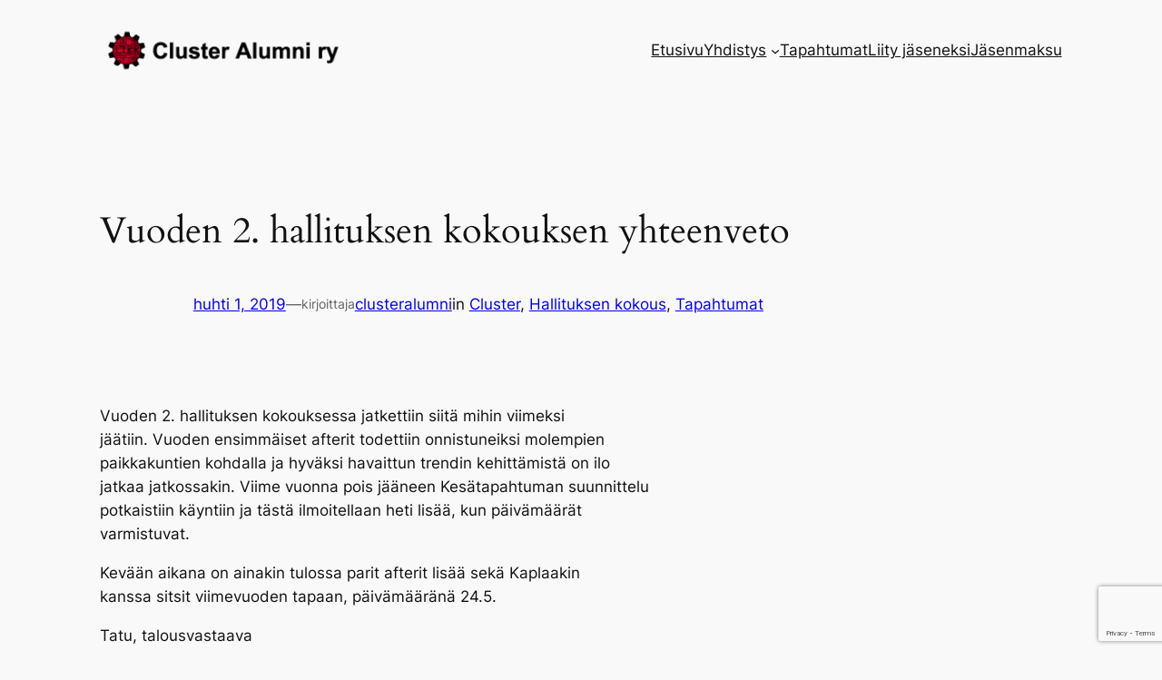

--- FILE ---
content_type: text/html; charset=utf-8
request_url: https://www.google.com/recaptcha/api2/anchor?ar=1&k=6LfWwoAUAAAAAHSxAqDUVtzDu9OlrlzP1ypmz17t&co=aHR0cHM6Ly9jbHVzdGVyYWx1bW5pLmZpOjQ0Mw..&hl=en&v=PoyoqOPhxBO7pBk68S4YbpHZ&size=invisible&anchor-ms=20000&execute-ms=30000&cb=7ayttlfqf38z
body_size: 48694
content:
<!DOCTYPE HTML><html dir="ltr" lang="en"><head><meta http-equiv="Content-Type" content="text/html; charset=UTF-8">
<meta http-equiv="X-UA-Compatible" content="IE=edge">
<title>reCAPTCHA</title>
<style type="text/css">
/* cyrillic-ext */
@font-face {
  font-family: 'Roboto';
  font-style: normal;
  font-weight: 400;
  font-stretch: 100%;
  src: url(//fonts.gstatic.com/s/roboto/v48/KFO7CnqEu92Fr1ME7kSn66aGLdTylUAMa3GUBHMdazTgWw.woff2) format('woff2');
  unicode-range: U+0460-052F, U+1C80-1C8A, U+20B4, U+2DE0-2DFF, U+A640-A69F, U+FE2E-FE2F;
}
/* cyrillic */
@font-face {
  font-family: 'Roboto';
  font-style: normal;
  font-weight: 400;
  font-stretch: 100%;
  src: url(//fonts.gstatic.com/s/roboto/v48/KFO7CnqEu92Fr1ME7kSn66aGLdTylUAMa3iUBHMdazTgWw.woff2) format('woff2');
  unicode-range: U+0301, U+0400-045F, U+0490-0491, U+04B0-04B1, U+2116;
}
/* greek-ext */
@font-face {
  font-family: 'Roboto';
  font-style: normal;
  font-weight: 400;
  font-stretch: 100%;
  src: url(//fonts.gstatic.com/s/roboto/v48/KFO7CnqEu92Fr1ME7kSn66aGLdTylUAMa3CUBHMdazTgWw.woff2) format('woff2');
  unicode-range: U+1F00-1FFF;
}
/* greek */
@font-face {
  font-family: 'Roboto';
  font-style: normal;
  font-weight: 400;
  font-stretch: 100%;
  src: url(//fonts.gstatic.com/s/roboto/v48/KFO7CnqEu92Fr1ME7kSn66aGLdTylUAMa3-UBHMdazTgWw.woff2) format('woff2');
  unicode-range: U+0370-0377, U+037A-037F, U+0384-038A, U+038C, U+038E-03A1, U+03A3-03FF;
}
/* math */
@font-face {
  font-family: 'Roboto';
  font-style: normal;
  font-weight: 400;
  font-stretch: 100%;
  src: url(//fonts.gstatic.com/s/roboto/v48/KFO7CnqEu92Fr1ME7kSn66aGLdTylUAMawCUBHMdazTgWw.woff2) format('woff2');
  unicode-range: U+0302-0303, U+0305, U+0307-0308, U+0310, U+0312, U+0315, U+031A, U+0326-0327, U+032C, U+032F-0330, U+0332-0333, U+0338, U+033A, U+0346, U+034D, U+0391-03A1, U+03A3-03A9, U+03B1-03C9, U+03D1, U+03D5-03D6, U+03F0-03F1, U+03F4-03F5, U+2016-2017, U+2034-2038, U+203C, U+2040, U+2043, U+2047, U+2050, U+2057, U+205F, U+2070-2071, U+2074-208E, U+2090-209C, U+20D0-20DC, U+20E1, U+20E5-20EF, U+2100-2112, U+2114-2115, U+2117-2121, U+2123-214F, U+2190, U+2192, U+2194-21AE, U+21B0-21E5, U+21F1-21F2, U+21F4-2211, U+2213-2214, U+2216-22FF, U+2308-230B, U+2310, U+2319, U+231C-2321, U+2336-237A, U+237C, U+2395, U+239B-23B7, U+23D0, U+23DC-23E1, U+2474-2475, U+25AF, U+25B3, U+25B7, U+25BD, U+25C1, U+25CA, U+25CC, U+25FB, U+266D-266F, U+27C0-27FF, U+2900-2AFF, U+2B0E-2B11, U+2B30-2B4C, U+2BFE, U+3030, U+FF5B, U+FF5D, U+1D400-1D7FF, U+1EE00-1EEFF;
}
/* symbols */
@font-face {
  font-family: 'Roboto';
  font-style: normal;
  font-weight: 400;
  font-stretch: 100%;
  src: url(//fonts.gstatic.com/s/roboto/v48/KFO7CnqEu92Fr1ME7kSn66aGLdTylUAMaxKUBHMdazTgWw.woff2) format('woff2');
  unicode-range: U+0001-000C, U+000E-001F, U+007F-009F, U+20DD-20E0, U+20E2-20E4, U+2150-218F, U+2190, U+2192, U+2194-2199, U+21AF, U+21E6-21F0, U+21F3, U+2218-2219, U+2299, U+22C4-22C6, U+2300-243F, U+2440-244A, U+2460-24FF, U+25A0-27BF, U+2800-28FF, U+2921-2922, U+2981, U+29BF, U+29EB, U+2B00-2BFF, U+4DC0-4DFF, U+FFF9-FFFB, U+10140-1018E, U+10190-1019C, U+101A0, U+101D0-101FD, U+102E0-102FB, U+10E60-10E7E, U+1D2C0-1D2D3, U+1D2E0-1D37F, U+1F000-1F0FF, U+1F100-1F1AD, U+1F1E6-1F1FF, U+1F30D-1F30F, U+1F315, U+1F31C, U+1F31E, U+1F320-1F32C, U+1F336, U+1F378, U+1F37D, U+1F382, U+1F393-1F39F, U+1F3A7-1F3A8, U+1F3AC-1F3AF, U+1F3C2, U+1F3C4-1F3C6, U+1F3CA-1F3CE, U+1F3D4-1F3E0, U+1F3ED, U+1F3F1-1F3F3, U+1F3F5-1F3F7, U+1F408, U+1F415, U+1F41F, U+1F426, U+1F43F, U+1F441-1F442, U+1F444, U+1F446-1F449, U+1F44C-1F44E, U+1F453, U+1F46A, U+1F47D, U+1F4A3, U+1F4B0, U+1F4B3, U+1F4B9, U+1F4BB, U+1F4BF, U+1F4C8-1F4CB, U+1F4D6, U+1F4DA, U+1F4DF, U+1F4E3-1F4E6, U+1F4EA-1F4ED, U+1F4F7, U+1F4F9-1F4FB, U+1F4FD-1F4FE, U+1F503, U+1F507-1F50B, U+1F50D, U+1F512-1F513, U+1F53E-1F54A, U+1F54F-1F5FA, U+1F610, U+1F650-1F67F, U+1F687, U+1F68D, U+1F691, U+1F694, U+1F698, U+1F6AD, U+1F6B2, U+1F6B9-1F6BA, U+1F6BC, U+1F6C6-1F6CF, U+1F6D3-1F6D7, U+1F6E0-1F6EA, U+1F6F0-1F6F3, U+1F6F7-1F6FC, U+1F700-1F7FF, U+1F800-1F80B, U+1F810-1F847, U+1F850-1F859, U+1F860-1F887, U+1F890-1F8AD, U+1F8B0-1F8BB, U+1F8C0-1F8C1, U+1F900-1F90B, U+1F93B, U+1F946, U+1F984, U+1F996, U+1F9E9, U+1FA00-1FA6F, U+1FA70-1FA7C, U+1FA80-1FA89, U+1FA8F-1FAC6, U+1FACE-1FADC, U+1FADF-1FAE9, U+1FAF0-1FAF8, U+1FB00-1FBFF;
}
/* vietnamese */
@font-face {
  font-family: 'Roboto';
  font-style: normal;
  font-weight: 400;
  font-stretch: 100%;
  src: url(//fonts.gstatic.com/s/roboto/v48/KFO7CnqEu92Fr1ME7kSn66aGLdTylUAMa3OUBHMdazTgWw.woff2) format('woff2');
  unicode-range: U+0102-0103, U+0110-0111, U+0128-0129, U+0168-0169, U+01A0-01A1, U+01AF-01B0, U+0300-0301, U+0303-0304, U+0308-0309, U+0323, U+0329, U+1EA0-1EF9, U+20AB;
}
/* latin-ext */
@font-face {
  font-family: 'Roboto';
  font-style: normal;
  font-weight: 400;
  font-stretch: 100%;
  src: url(//fonts.gstatic.com/s/roboto/v48/KFO7CnqEu92Fr1ME7kSn66aGLdTylUAMa3KUBHMdazTgWw.woff2) format('woff2');
  unicode-range: U+0100-02BA, U+02BD-02C5, U+02C7-02CC, U+02CE-02D7, U+02DD-02FF, U+0304, U+0308, U+0329, U+1D00-1DBF, U+1E00-1E9F, U+1EF2-1EFF, U+2020, U+20A0-20AB, U+20AD-20C0, U+2113, U+2C60-2C7F, U+A720-A7FF;
}
/* latin */
@font-face {
  font-family: 'Roboto';
  font-style: normal;
  font-weight: 400;
  font-stretch: 100%;
  src: url(//fonts.gstatic.com/s/roboto/v48/KFO7CnqEu92Fr1ME7kSn66aGLdTylUAMa3yUBHMdazQ.woff2) format('woff2');
  unicode-range: U+0000-00FF, U+0131, U+0152-0153, U+02BB-02BC, U+02C6, U+02DA, U+02DC, U+0304, U+0308, U+0329, U+2000-206F, U+20AC, U+2122, U+2191, U+2193, U+2212, U+2215, U+FEFF, U+FFFD;
}
/* cyrillic-ext */
@font-face {
  font-family: 'Roboto';
  font-style: normal;
  font-weight: 500;
  font-stretch: 100%;
  src: url(//fonts.gstatic.com/s/roboto/v48/KFO7CnqEu92Fr1ME7kSn66aGLdTylUAMa3GUBHMdazTgWw.woff2) format('woff2');
  unicode-range: U+0460-052F, U+1C80-1C8A, U+20B4, U+2DE0-2DFF, U+A640-A69F, U+FE2E-FE2F;
}
/* cyrillic */
@font-face {
  font-family: 'Roboto';
  font-style: normal;
  font-weight: 500;
  font-stretch: 100%;
  src: url(//fonts.gstatic.com/s/roboto/v48/KFO7CnqEu92Fr1ME7kSn66aGLdTylUAMa3iUBHMdazTgWw.woff2) format('woff2');
  unicode-range: U+0301, U+0400-045F, U+0490-0491, U+04B0-04B1, U+2116;
}
/* greek-ext */
@font-face {
  font-family: 'Roboto';
  font-style: normal;
  font-weight: 500;
  font-stretch: 100%;
  src: url(//fonts.gstatic.com/s/roboto/v48/KFO7CnqEu92Fr1ME7kSn66aGLdTylUAMa3CUBHMdazTgWw.woff2) format('woff2');
  unicode-range: U+1F00-1FFF;
}
/* greek */
@font-face {
  font-family: 'Roboto';
  font-style: normal;
  font-weight: 500;
  font-stretch: 100%;
  src: url(//fonts.gstatic.com/s/roboto/v48/KFO7CnqEu92Fr1ME7kSn66aGLdTylUAMa3-UBHMdazTgWw.woff2) format('woff2');
  unicode-range: U+0370-0377, U+037A-037F, U+0384-038A, U+038C, U+038E-03A1, U+03A3-03FF;
}
/* math */
@font-face {
  font-family: 'Roboto';
  font-style: normal;
  font-weight: 500;
  font-stretch: 100%;
  src: url(//fonts.gstatic.com/s/roboto/v48/KFO7CnqEu92Fr1ME7kSn66aGLdTylUAMawCUBHMdazTgWw.woff2) format('woff2');
  unicode-range: U+0302-0303, U+0305, U+0307-0308, U+0310, U+0312, U+0315, U+031A, U+0326-0327, U+032C, U+032F-0330, U+0332-0333, U+0338, U+033A, U+0346, U+034D, U+0391-03A1, U+03A3-03A9, U+03B1-03C9, U+03D1, U+03D5-03D6, U+03F0-03F1, U+03F4-03F5, U+2016-2017, U+2034-2038, U+203C, U+2040, U+2043, U+2047, U+2050, U+2057, U+205F, U+2070-2071, U+2074-208E, U+2090-209C, U+20D0-20DC, U+20E1, U+20E5-20EF, U+2100-2112, U+2114-2115, U+2117-2121, U+2123-214F, U+2190, U+2192, U+2194-21AE, U+21B0-21E5, U+21F1-21F2, U+21F4-2211, U+2213-2214, U+2216-22FF, U+2308-230B, U+2310, U+2319, U+231C-2321, U+2336-237A, U+237C, U+2395, U+239B-23B7, U+23D0, U+23DC-23E1, U+2474-2475, U+25AF, U+25B3, U+25B7, U+25BD, U+25C1, U+25CA, U+25CC, U+25FB, U+266D-266F, U+27C0-27FF, U+2900-2AFF, U+2B0E-2B11, U+2B30-2B4C, U+2BFE, U+3030, U+FF5B, U+FF5D, U+1D400-1D7FF, U+1EE00-1EEFF;
}
/* symbols */
@font-face {
  font-family: 'Roboto';
  font-style: normal;
  font-weight: 500;
  font-stretch: 100%;
  src: url(//fonts.gstatic.com/s/roboto/v48/KFO7CnqEu92Fr1ME7kSn66aGLdTylUAMaxKUBHMdazTgWw.woff2) format('woff2');
  unicode-range: U+0001-000C, U+000E-001F, U+007F-009F, U+20DD-20E0, U+20E2-20E4, U+2150-218F, U+2190, U+2192, U+2194-2199, U+21AF, U+21E6-21F0, U+21F3, U+2218-2219, U+2299, U+22C4-22C6, U+2300-243F, U+2440-244A, U+2460-24FF, U+25A0-27BF, U+2800-28FF, U+2921-2922, U+2981, U+29BF, U+29EB, U+2B00-2BFF, U+4DC0-4DFF, U+FFF9-FFFB, U+10140-1018E, U+10190-1019C, U+101A0, U+101D0-101FD, U+102E0-102FB, U+10E60-10E7E, U+1D2C0-1D2D3, U+1D2E0-1D37F, U+1F000-1F0FF, U+1F100-1F1AD, U+1F1E6-1F1FF, U+1F30D-1F30F, U+1F315, U+1F31C, U+1F31E, U+1F320-1F32C, U+1F336, U+1F378, U+1F37D, U+1F382, U+1F393-1F39F, U+1F3A7-1F3A8, U+1F3AC-1F3AF, U+1F3C2, U+1F3C4-1F3C6, U+1F3CA-1F3CE, U+1F3D4-1F3E0, U+1F3ED, U+1F3F1-1F3F3, U+1F3F5-1F3F7, U+1F408, U+1F415, U+1F41F, U+1F426, U+1F43F, U+1F441-1F442, U+1F444, U+1F446-1F449, U+1F44C-1F44E, U+1F453, U+1F46A, U+1F47D, U+1F4A3, U+1F4B0, U+1F4B3, U+1F4B9, U+1F4BB, U+1F4BF, U+1F4C8-1F4CB, U+1F4D6, U+1F4DA, U+1F4DF, U+1F4E3-1F4E6, U+1F4EA-1F4ED, U+1F4F7, U+1F4F9-1F4FB, U+1F4FD-1F4FE, U+1F503, U+1F507-1F50B, U+1F50D, U+1F512-1F513, U+1F53E-1F54A, U+1F54F-1F5FA, U+1F610, U+1F650-1F67F, U+1F687, U+1F68D, U+1F691, U+1F694, U+1F698, U+1F6AD, U+1F6B2, U+1F6B9-1F6BA, U+1F6BC, U+1F6C6-1F6CF, U+1F6D3-1F6D7, U+1F6E0-1F6EA, U+1F6F0-1F6F3, U+1F6F7-1F6FC, U+1F700-1F7FF, U+1F800-1F80B, U+1F810-1F847, U+1F850-1F859, U+1F860-1F887, U+1F890-1F8AD, U+1F8B0-1F8BB, U+1F8C0-1F8C1, U+1F900-1F90B, U+1F93B, U+1F946, U+1F984, U+1F996, U+1F9E9, U+1FA00-1FA6F, U+1FA70-1FA7C, U+1FA80-1FA89, U+1FA8F-1FAC6, U+1FACE-1FADC, U+1FADF-1FAE9, U+1FAF0-1FAF8, U+1FB00-1FBFF;
}
/* vietnamese */
@font-face {
  font-family: 'Roboto';
  font-style: normal;
  font-weight: 500;
  font-stretch: 100%;
  src: url(//fonts.gstatic.com/s/roboto/v48/KFO7CnqEu92Fr1ME7kSn66aGLdTylUAMa3OUBHMdazTgWw.woff2) format('woff2');
  unicode-range: U+0102-0103, U+0110-0111, U+0128-0129, U+0168-0169, U+01A0-01A1, U+01AF-01B0, U+0300-0301, U+0303-0304, U+0308-0309, U+0323, U+0329, U+1EA0-1EF9, U+20AB;
}
/* latin-ext */
@font-face {
  font-family: 'Roboto';
  font-style: normal;
  font-weight: 500;
  font-stretch: 100%;
  src: url(//fonts.gstatic.com/s/roboto/v48/KFO7CnqEu92Fr1ME7kSn66aGLdTylUAMa3KUBHMdazTgWw.woff2) format('woff2');
  unicode-range: U+0100-02BA, U+02BD-02C5, U+02C7-02CC, U+02CE-02D7, U+02DD-02FF, U+0304, U+0308, U+0329, U+1D00-1DBF, U+1E00-1E9F, U+1EF2-1EFF, U+2020, U+20A0-20AB, U+20AD-20C0, U+2113, U+2C60-2C7F, U+A720-A7FF;
}
/* latin */
@font-face {
  font-family: 'Roboto';
  font-style: normal;
  font-weight: 500;
  font-stretch: 100%;
  src: url(//fonts.gstatic.com/s/roboto/v48/KFO7CnqEu92Fr1ME7kSn66aGLdTylUAMa3yUBHMdazQ.woff2) format('woff2');
  unicode-range: U+0000-00FF, U+0131, U+0152-0153, U+02BB-02BC, U+02C6, U+02DA, U+02DC, U+0304, U+0308, U+0329, U+2000-206F, U+20AC, U+2122, U+2191, U+2193, U+2212, U+2215, U+FEFF, U+FFFD;
}
/* cyrillic-ext */
@font-face {
  font-family: 'Roboto';
  font-style: normal;
  font-weight: 900;
  font-stretch: 100%;
  src: url(//fonts.gstatic.com/s/roboto/v48/KFO7CnqEu92Fr1ME7kSn66aGLdTylUAMa3GUBHMdazTgWw.woff2) format('woff2');
  unicode-range: U+0460-052F, U+1C80-1C8A, U+20B4, U+2DE0-2DFF, U+A640-A69F, U+FE2E-FE2F;
}
/* cyrillic */
@font-face {
  font-family: 'Roboto';
  font-style: normal;
  font-weight: 900;
  font-stretch: 100%;
  src: url(//fonts.gstatic.com/s/roboto/v48/KFO7CnqEu92Fr1ME7kSn66aGLdTylUAMa3iUBHMdazTgWw.woff2) format('woff2');
  unicode-range: U+0301, U+0400-045F, U+0490-0491, U+04B0-04B1, U+2116;
}
/* greek-ext */
@font-face {
  font-family: 'Roboto';
  font-style: normal;
  font-weight: 900;
  font-stretch: 100%;
  src: url(//fonts.gstatic.com/s/roboto/v48/KFO7CnqEu92Fr1ME7kSn66aGLdTylUAMa3CUBHMdazTgWw.woff2) format('woff2');
  unicode-range: U+1F00-1FFF;
}
/* greek */
@font-face {
  font-family: 'Roboto';
  font-style: normal;
  font-weight: 900;
  font-stretch: 100%;
  src: url(//fonts.gstatic.com/s/roboto/v48/KFO7CnqEu92Fr1ME7kSn66aGLdTylUAMa3-UBHMdazTgWw.woff2) format('woff2');
  unicode-range: U+0370-0377, U+037A-037F, U+0384-038A, U+038C, U+038E-03A1, U+03A3-03FF;
}
/* math */
@font-face {
  font-family: 'Roboto';
  font-style: normal;
  font-weight: 900;
  font-stretch: 100%;
  src: url(//fonts.gstatic.com/s/roboto/v48/KFO7CnqEu92Fr1ME7kSn66aGLdTylUAMawCUBHMdazTgWw.woff2) format('woff2');
  unicode-range: U+0302-0303, U+0305, U+0307-0308, U+0310, U+0312, U+0315, U+031A, U+0326-0327, U+032C, U+032F-0330, U+0332-0333, U+0338, U+033A, U+0346, U+034D, U+0391-03A1, U+03A3-03A9, U+03B1-03C9, U+03D1, U+03D5-03D6, U+03F0-03F1, U+03F4-03F5, U+2016-2017, U+2034-2038, U+203C, U+2040, U+2043, U+2047, U+2050, U+2057, U+205F, U+2070-2071, U+2074-208E, U+2090-209C, U+20D0-20DC, U+20E1, U+20E5-20EF, U+2100-2112, U+2114-2115, U+2117-2121, U+2123-214F, U+2190, U+2192, U+2194-21AE, U+21B0-21E5, U+21F1-21F2, U+21F4-2211, U+2213-2214, U+2216-22FF, U+2308-230B, U+2310, U+2319, U+231C-2321, U+2336-237A, U+237C, U+2395, U+239B-23B7, U+23D0, U+23DC-23E1, U+2474-2475, U+25AF, U+25B3, U+25B7, U+25BD, U+25C1, U+25CA, U+25CC, U+25FB, U+266D-266F, U+27C0-27FF, U+2900-2AFF, U+2B0E-2B11, U+2B30-2B4C, U+2BFE, U+3030, U+FF5B, U+FF5D, U+1D400-1D7FF, U+1EE00-1EEFF;
}
/* symbols */
@font-face {
  font-family: 'Roboto';
  font-style: normal;
  font-weight: 900;
  font-stretch: 100%;
  src: url(//fonts.gstatic.com/s/roboto/v48/KFO7CnqEu92Fr1ME7kSn66aGLdTylUAMaxKUBHMdazTgWw.woff2) format('woff2');
  unicode-range: U+0001-000C, U+000E-001F, U+007F-009F, U+20DD-20E0, U+20E2-20E4, U+2150-218F, U+2190, U+2192, U+2194-2199, U+21AF, U+21E6-21F0, U+21F3, U+2218-2219, U+2299, U+22C4-22C6, U+2300-243F, U+2440-244A, U+2460-24FF, U+25A0-27BF, U+2800-28FF, U+2921-2922, U+2981, U+29BF, U+29EB, U+2B00-2BFF, U+4DC0-4DFF, U+FFF9-FFFB, U+10140-1018E, U+10190-1019C, U+101A0, U+101D0-101FD, U+102E0-102FB, U+10E60-10E7E, U+1D2C0-1D2D3, U+1D2E0-1D37F, U+1F000-1F0FF, U+1F100-1F1AD, U+1F1E6-1F1FF, U+1F30D-1F30F, U+1F315, U+1F31C, U+1F31E, U+1F320-1F32C, U+1F336, U+1F378, U+1F37D, U+1F382, U+1F393-1F39F, U+1F3A7-1F3A8, U+1F3AC-1F3AF, U+1F3C2, U+1F3C4-1F3C6, U+1F3CA-1F3CE, U+1F3D4-1F3E0, U+1F3ED, U+1F3F1-1F3F3, U+1F3F5-1F3F7, U+1F408, U+1F415, U+1F41F, U+1F426, U+1F43F, U+1F441-1F442, U+1F444, U+1F446-1F449, U+1F44C-1F44E, U+1F453, U+1F46A, U+1F47D, U+1F4A3, U+1F4B0, U+1F4B3, U+1F4B9, U+1F4BB, U+1F4BF, U+1F4C8-1F4CB, U+1F4D6, U+1F4DA, U+1F4DF, U+1F4E3-1F4E6, U+1F4EA-1F4ED, U+1F4F7, U+1F4F9-1F4FB, U+1F4FD-1F4FE, U+1F503, U+1F507-1F50B, U+1F50D, U+1F512-1F513, U+1F53E-1F54A, U+1F54F-1F5FA, U+1F610, U+1F650-1F67F, U+1F687, U+1F68D, U+1F691, U+1F694, U+1F698, U+1F6AD, U+1F6B2, U+1F6B9-1F6BA, U+1F6BC, U+1F6C6-1F6CF, U+1F6D3-1F6D7, U+1F6E0-1F6EA, U+1F6F0-1F6F3, U+1F6F7-1F6FC, U+1F700-1F7FF, U+1F800-1F80B, U+1F810-1F847, U+1F850-1F859, U+1F860-1F887, U+1F890-1F8AD, U+1F8B0-1F8BB, U+1F8C0-1F8C1, U+1F900-1F90B, U+1F93B, U+1F946, U+1F984, U+1F996, U+1F9E9, U+1FA00-1FA6F, U+1FA70-1FA7C, U+1FA80-1FA89, U+1FA8F-1FAC6, U+1FACE-1FADC, U+1FADF-1FAE9, U+1FAF0-1FAF8, U+1FB00-1FBFF;
}
/* vietnamese */
@font-face {
  font-family: 'Roboto';
  font-style: normal;
  font-weight: 900;
  font-stretch: 100%;
  src: url(//fonts.gstatic.com/s/roboto/v48/KFO7CnqEu92Fr1ME7kSn66aGLdTylUAMa3OUBHMdazTgWw.woff2) format('woff2');
  unicode-range: U+0102-0103, U+0110-0111, U+0128-0129, U+0168-0169, U+01A0-01A1, U+01AF-01B0, U+0300-0301, U+0303-0304, U+0308-0309, U+0323, U+0329, U+1EA0-1EF9, U+20AB;
}
/* latin-ext */
@font-face {
  font-family: 'Roboto';
  font-style: normal;
  font-weight: 900;
  font-stretch: 100%;
  src: url(//fonts.gstatic.com/s/roboto/v48/KFO7CnqEu92Fr1ME7kSn66aGLdTylUAMa3KUBHMdazTgWw.woff2) format('woff2');
  unicode-range: U+0100-02BA, U+02BD-02C5, U+02C7-02CC, U+02CE-02D7, U+02DD-02FF, U+0304, U+0308, U+0329, U+1D00-1DBF, U+1E00-1E9F, U+1EF2-1EFF, U+2020, U+20A0-20AB, U+20AD-20C0, U+2113, U+2C60-2C7F, U+A720-A7FF;
}
/* latin */
@font-face {
  font-family: 'Roboto';
  font-style: normal;
  font-weight: 900;
  font-stretch: 100%;
  src: url(//fonts.gstatic.com/s/roboto/v48/KFO7CnqEu92Fr1ME7kSn66aGLdTylUAMa3yUBHMdazQ.woff2) format('woff2');
  unicode-range: U+0000-00FF, U+0131, U+0152-0153, U+02BB-02BC, U+02C6, U+02DA, U+02DC, U+0304, U+0308, U+0329, U+2000-206F, U+20AC, U+2122, U+2191, U+2193, U+2212, U+2215, U+FEFF, U+FFFD;
}

</style>
<link rel="stylesheet" type="text/css" href="https://www.gstatic.com/recaptcha/releases/PoyoqOPhxBO7pBk68S4YbpHZ/styles__ltr.css">
<script nonce="ecGHndv-mZCeqAiBQ0csJg" type="text/javascript">window['__recaptcha_api'] = 'https://www.google.com/recaptcha/api2/';</script>
<script type="text/javascript" src="https://www.gstatic.com/recaptcha/releases/PoyoqOPhxBO7pBk68S4YbpHZ/recaptcha__en.js" nonce="ecGHndv-mZCeqAiBQ0csJg">
      
    </script></head>
<body><div id="rc-anchor-alert" class="rc-anchor-alert"></div>
<input type="hidden" id="recaptcha-token" value="[base64]">
<script type="text/javascript" nonce="ecGHndv-mZCeqAiBQ0csJg">
      recaptcha.anchor.Main.init("[\x22ainput\x22,[\x22bgdata\x22,\x22\x22,\[base64]/[base64]/[base64]/KE4oMTI0LHYsdi5HKSxMWihsLHYpKTpOKDEyNCx2LGwpLFYpLHYpLFQpKSxGKDE3MSx2KX0scjc9ZnVuY3Rpb24obCl7cmV0dXJuIGx9LEM9ZnVuY3Rpb24obCxWLHYpe04odixsLFYpLFZbYWtdPTI3OTZ9LG49ZnVuY3Rpb24obCxWKXtWLlg9KChWLlg/[base64]/[base64]/[base64]/[base64]/[base64]/[base64]/[base64]/[base64]/[base64]/[base64]/[base64]\\u003d\x22,\[base64]\\u003d\\u003d\x22,\x22woLCtGTDj8KnA8OxfcOMbcO1wqvCjcKIX8O6wpfCtMOMaMORw7DDgMKLLirDkSXDgUPDlxpdZhUUwoPDhzPCtMOww6DCr8OlwpJLKsKDwox2Dzh/wo1pw5RrwpDDh1QswpjCixk2NcOnwp7CiMKJcVzCusOsMMOKCsKzKBktfHPCosKSfcKcwopSw6XCig0uwp4tw53Cv8KOVW1EUC8Kwo3DiRvCt13CikvDjMOkHcKlw6LDkwbDjsKQTRLDiRR4w5gnScKZwrPDgcOJMcOYwr/CqMKHEWXCjmvCug3CtE7Drhkgw5U4WcOwZcKew5QuQMK3wq3CqcKYw5wLAWzDuMOHFkZ9N8OZXMOZSCvCpHnClsOZw4MHKU7Ckht+woY/[base64]/CkAHDmR4Mwpk8wrXDpDnClDlkRcOrw7jDjUXDoMKUADPCgy1IwqbDnsOTwrN3wqU4ZsOLwpfDnsOJNH9dZSPCji0zwrgBwpRmH8KNw4PDpcOsw6MIw5wUQSgoc1jCgcKNCQDDj8OET8KCXQjCq8KPw4bDlMOUK8OBwpIuUQYawqvDuMOMbFPCv8O0w7/CjcOswpYoG8KSaGIBO0xFNsOeesKwQ8OKVjDCqw/DqMOpw6NYSS/Ds8Obw5vDigJBWcOhwqlOw6Juw7MBwrfCs0EWTQXDqlTDo8Oia8OiwolHworDuMO6wqnDkcONAFlQWn/[base64]/IMKxwrXChcKpdg/DssKgwojCmBvCrnU6w6rDlg8xw6NWbw7Ct8KHwpXDvGPCkWXClsK6wp1Pw6s+w7YUwp0AwoPDlzgOEMOFVsOFw7zCshphw7pxwrMPMMOpwozCkCzCl8K+CsOjc8KvwovDjFnDpghcwpzCl8OAw4cPwq1Gw6nCosO0bh7DjGlTAUTCkR/CngDCuDNWLifCnMKAJCpCwpTCiWfDpMOPC8KAOHd7R8O7W8Kaw7DChG/ChcKULMOvw7PCq8Klw41IAmLCsMKnw7RRw5nDicORK8KbfcKvwqnDi8O8wrEcesOgUsKxTcOKwq4mw4FyT2kicD/CssKONmnDocO0w79Nw4/DoMOZYVrDim9uwrfCjAgUI00pB8KNVsKdb0lEw4/DhnR9w4TChxdbFsKScwHDpcOMwrMMwpt/[base64]/[base64]/OcOvNsK5LMKqI0tawq7DnzzCmx7DtBjCnmHCqcKhJsOTXGoYBE5LLcOZw45FwpJSXcKkw7PDuWw/[base64]/[base64]/Du8O0P8Kuw6kLw4nCksOCw47CnMO1Q8OGwoQLwqrCujnCo8O8wozDlcK5woFswqJtOX1JwpI4KcOzS8Ohwo4bw6vCl8Opw4w7KTXCoMOIw63CphrDn8KBN8OQw6nDo8Kvw5PDhsKLw5fDmxI5dEQaL8OrbCTDgh/CiH0gBUQjfMOiw4DDnMKTIMK3w44dJsK3O8Kbwp4DwoknYsKiw5sgwqTCvlYOXGZKwoXCry/Dv8KEHCvDucKqwqAfwq/ChTnDhjYhw4QuFMK1w6J8wrYwBjLCiMKzw406wprDhAXCmDBYFkDDjsOMMAE2wpc7w7J8dx3CnTbDpMK4wr0kw4nDkR8Ow7c3w59wOH/Dm8Obwo0FwoBJwrxUw5JXw6RjwrU5Ng8gwpnCkQLDt8KLwpPDoEgFE8KDw7zDvsKCD3oXSjLCpsOZQhnDvMO5QsObwqvCqkRkWMKjwqAEXcODw4V5EsORK8K/Tl5owpLDiMO0woXChUojwo4FwrnCqxfDmcKsTkVnw6N7w4NuXBTDp8ODZBbCsjQKwoZPw74CEMO3QjcKwpPChMKaD8KPw4Zow79hLBcAdzTDrkMcCsOyOW/DmcOSPcKSV1ETc8ODD8O0wp3Dhy/Du8KwwpQ3w4RnDkdSw5PCiXNqccOUwqkhw5LCj8KBP1Aww4LCrSFiwrHDiz11IC/CrHLDucOoEkZXw6zDo8Oxw7Ubw7TDu3rCpDvCilbDhVQkDQjCqcKqw5FzD8KODgh0wqoMw60Sw7vDrCkgBMODw5bDmsOsw73DlcKZaMOvacOPJsKnSsO/CMOaw6PCpcOiOcKTJXI2w4nCuMK3MMKVa8ODQTHDoB3ChcOMwrfDocKwZCBvwrHDqMO1wrckw6XCl8Oww5fDkMKRGw7DhUfCujDDm0DCiMOxbzHDjihYXsOXwpkyI8OYGcO1wo4dw5/ClkbDlAdnw4/CgcObwpcCWMK3HCsfIMOsQlzCpGDDrcOdcwQff8KHG2MNwqRBTEDDghUyDHTCo8OiwrIYR0zClU/Dg27DiTMBw4V+w7XDucOTwqvCmsKswqzDv3DCjMOkJBPDu8K0BMOkwqsbFMOXWMOIw5Vxw5w9P0TDuizDkAwCR8KoWX/CnkzCuioIb1VDw4EcwpVTwpk2wqDDh2vDr8OOw4EdLMOQO3zCqFI5wqnDqcKHRltwMsOZP8OaH2XCr8KAS3BBw5phIcKzbMKvZlJKH8Ocw6HDjHJawrMXwoTCjXLCvw7Cqxs7fVTCqcOTw6LCssOReFbCvMOsThAVBl0mw5/CrcKMOMKkLS/CmMOSNzFechwPw4c9UcKCwo/CrMKHwrp/Q8OQIWAwwrXDnCBVWsOowq/CjHErQRZMw6jDhcOCDsOHw7bDqSwlRsKrVF/CsArDvl8sw5EGKcOVZ8Oww7nCnjnCnmkaHsOZw7BgYsOdw53DvMKewo5nN28nwo/CtcKMQgxtVBHCnA9FR8OYccKmK3oOw4HDnynCpMKtXcO1B8KbI8OcF8KZF8Oxw6ALwrBIfQbDkgVEam/DqwPDmCM3wq0bCRZNVWUKMxHCq8K8b8ONJsKsw4DDmQfCjSXDvsOmwoTDmEpmw6XCrcOHw4wkCsKBRMOhwpjDuhzCiQ7DhhMVY8KnRATDuzZTIcKpw5E+w5hWX8KYSx4cw47CtRVvYwIuwozDgMKFeGzCjMOOw5vDncKGw6BAWXZtw4/CqcKGw7cDKcKdw4fCtMK4OcKNwq/[base64]/DiA3ClcKcw7YKw5Acwrsuw5TCmw05ZMKBQlhyLMKVw5BZOxAmwqfCpRLDlDNHw5TCh3nDlUjDpUZfw7RmwrrDuXcIMHDDlDDCusKVw5c8w413GsOpw4HDt33Dr8KPwrhYw43CkMK/w67CkALCrsKrw7EqEsOBRBbChcKTw6l4NWNdwoIjaMO/wpzChFzDrcOew7PCtxPCpsOYV0nCq0zCmSTCqTpKJ8KxRcKhYMKsfMKqw4EuYsKHSHdMwq9+GMKKw7bDpBYIH05zWWcyw5bDnMK+w7gsWMO0PQ02VQc6XsKSJkl+LDxPKVRSwrIcaMObw4Qswq/CmsOTwoJAODtTNcOTw40/wrvCqMK0R8O9HsKmw5XClcOAOnQiw4TCnMKMKMKJb8KEwpjCsMO/w6xZZ3UacMOSVzttJkYPw4HCvsKTWE1sUm1WfMKBw4lpwrR7w4Aqw7spw6nCqB0HJcOswr5cQcO8wpDDgA81w4LDglPClcKPUWjCmcOGbxYyw4B+wop8w6AAf8KRY8OeG3/[base64]/DvcOew51VwoooMhx8Ag/DtsKlajrDjsOTwpDDmVLCoRDCvsKaIsKcw691wqvCqytRFC4zw5/CiyLDrcKxw7jCpFApwrczw7NudcO2wq7DnMO9C8O5wrV+w7dgw7wtRkVYHhDCtn7DhVPCrcOVFMKqGwopw651FMOtdU1xw73Du8KGaEnCq8KvNztFbsKyXcOccG3Do3oww6hJK1TDq1kMU0jDv8KzDsO5w6/DnkkMw7QEw5M8wr/DuzEjwr/DsMO5w5AkwprDocK8w7MWBsO4woTCpSYVUsOhEMOfGV4Xw54CCA/DscKjOMKZw4AVc8KuVHfDlG3CtMK5wpLClMKhwrhzAcKjUcKlwr3Dr8Kcw68/w7DDpRHCiMKbwoEoCAdjJDYvwoXCs8ODRcO6X8OrES/CmgTChsKyw6NPwrdcC8K2exl9wqPCrMKURzJqcyTCrMKzJyTChRVEPsOOGMKFIgM/wpvCksOxwrvDmScEWcOfw5LCnMKww6cLw4h2w6sswo/[base64]/Cm8KDwrvDpMKmwp12R0fCj8K7DSMsBcOqw6QQw4PDusKKw7rDvU/[base64]/V35yOFsAwq4Xw54nwqHCiMKJKMK8w5fDo3w8AVUHQ8KOVQDDkMK2w4zDnMKXeVvCoMO2LijDhsKHXSnDrSY3wpzCkW9jwrLDrRkceQ/DtsKncUo/NBw4wrLDunB9MnE0w5tRa8Ouw68KRsOxwpodw496WcOEwpXDmFUVwoDDmlXChMOxQWDDocKiXcOLQMKTw5vCg8KJKFYJw53Dgi9DFcKRwqhXaiHDvhcGw4ETEGJCwqfCvmVGwq/DisOAVMOywqPCgSTDuyIjw4fDlyVybgtwFV/[base64]/[base64]/fsK8aMOXVMO9wqHDncOHHnjCqUZJwqInwpFHwq7CncKdwq9kwr7CrCkzW1IcwpYow6LDvAPCuGtZwr/[base64]/Cl3B+w7JdUHhJw6g2w5pDwqzDhMKDesKiZz4Vw5ZmPcKMwrvCs8K6RWXCqmM2w6Ifw4DCosOHEnLCksORYFXCs8O1wrzCo8K+wqLCq8KFD8OSNHHCjMOPF8K8w5MIeELCisO3wpkFJcKuw5zDk0U6XMOIJ8Kcwp3Ci8OITQvCh8OpB8KGw4/CjRLCkjPCrMOJKVxFwoDDpsO2PBBPw4Bow7I4EMOYwrQVGcKnwqbDhmnCqQ0NH8Kjw4fCjzJNw73Cghpmw5cPw7JvwrQBAAHDiRvDjxnDgsOvVcKqIsKSw6/DiMKKwoU1w5TDisKoJMKKw51hw7MPExtEfyomw47DnsKyRgvCosKNT8KUVMKnFU3CqcKxwpPDqGARRCLDisK3WcO5wqUdb2zDgG9nw4XDmTXCnXDDm8OYbcKRS1DDsS3Cvx/[base64]/[base64]/DmsO2w6p6HFrCvzjCncK3EhNLCcO/WcKjw4fCpMKeRU54wq1aw5fDncKQKMK/fsK5w7E5WiLCrmQ/YMKYw5Z+w5DCrMOlQMOlw7vDqiJiAlTDvMKww57CkDHDscOuVcOrKcOYYSTDq8OowrPCi8OEwoPCssO9LQ/DjSJEwoNuTMKPO8OoZD/ChCYIIwAswpDCrEgmczxgYsKMI8KAwoAfwqR3bMKCNDTDm1TDssOAbW/DvE07J8Kiw4XCiHLDnMO8w71zRUDDlcOswo/CrVgSw4vCqUfCgcOew7rCjgrDolDDpMKow5lZK8OsMMOqw7hfZw3ClFE1QsOKwpgVwqPDh0fDnWbDocOxwofCjmrDs8Kkw4PDr8KMTHZtLsKNwpLCvcO5SWTDq1rCucKSBHnCtcK6C8O/wrfDtiDDkMO0w6nCjhd+w50iw6TCjcOiwqvCimpTZy/Dl1vDlsKjKsKWHFVDIyltWcKawrJ/wrPCj0QJw651wpRSM1Vgw4wtHx7CuWzDhy5gwpVOw6DCisKOV8KeFy80wrnCvcOKMh5Qwr4Lw7pWITTDq8KAw5NJSsOxwp3CkwlaMMKcwqvDsEhdw70yC8OYbizCp1rCpsOmw5V1w4rCqsKEwoXCscK3c2vDvcKDwrYKPcO/[base64]/CmcK5wofCvkLChMK0H3VWZsOHBsKvCiB3XcOPJBjClcK2DRAFwrs9Z1dewq3CncOUw6rDsMOZBRN3wqctwpQGw5TDgQECwoUmwpPDusOXYsKLw6/CkxzCt8O2PzsiYsKSw43CpUMDQC3DniLDkQ9kwoTChsOFQQrDmjY2DMOowoLDl1PDusOQwr8ew7xVLRkmG10NwonCgcKEw69aHnLCvEPDssOGwrHDmgvDlsKrK3/DssOqMMKhEsOqwrrCuwrCr8K3w6zCvx/DtcO0w4TDssOpw5FDw690d8OzUiDCpMKYwpnDkFTCvsOdw67DoycADsOEw7zDj1TCjH7CjcKSV0rDqTjCi8OZXEPDglopAMKTworDhlYqcg3CnsKJw7oUYAkzwpjDtQbDglgtVlpqw5TChAkkcEVDKDrDp11ew7HDm1LChhHCh8KwwprCn34/wqxsMsO/w5HDn8KPwoPDgE4uw7dHw4nDl8KSBnc8woTDqsOHwpjCmgfChMOIIRVewoB9Tjwsw4rDhR02w7FYw7QuWsKgN3glwrhyDcOxw7YvCsKLwoXDncO4w5EOw4LCqcOvRMK8w7bDtMOXIcOqd8KXw5AWwpTCmmJtCQnCr1YzRgHDtsKAw4/DkcOPwovDg8Kfw5/CnwxowqbDucOUwqfDkgkQNMOAYmsAcwbCnG7DrkrDssKoSsOoOD42EsKcw49JcMKSNMOSwpMMB8K/w4DDq8OjwogbXFYEdmgjwpbDjw43R8KHeXHDv8OGSXXDuC/CncOdw5cvw6HDvMOuwqoeKMOaw6cJwqDDoWrCtMOAwpEUf8OdVR3DhcKWEAJQwpduR3HClcOPw7bDksOwwokDbMKFLiUow785wrVuw6jDoWIHbsOtw5zDpsOnwrzClcKPw5PCsio6wpnCp8ODw59DDcK/wqt/w6zDrGbCucOmwo3Csn9rw7BawoXCnQ7CtMK7wpdkfcOPwrbDucO5KjfCihscwpnCunB/esOBwpUeHETDjcKHBm7CqMObDMKUF8OATcKbD0/[base64]/CiSkeCsOowrV7wqYlVsKpPMOCw61uP3A5I8OhwofDqTfDn1AHwpcJw7XCusK2wqtmVUTDo052w5RZwr/[base64]/w4PDogfCnEkRP1nCnDjDkz9pwrUZwqfCtyFJwqnDhMKnwqUgCF7DgDHDrsOvNHLDl8O0w7YIMcOGw4fDkz4gw6g3wrrCiMODwoErw6BwCGHCvA0mw6tewrrDh8OVHEHChWMDC0zCpMOjwpFyw7nCmTbDssOCw5vCusKoD3YKwqhzw58hLsOjXsKAw6/ChMO4w7/[base64]/[base64]/[base64]/DnWvCnMOWw7rCvMOEOcKzwoPDjm4Dw6gWw5h+wqJ+fMOjw7ZlJ2kvIinDjzbCt8O+w7DCph/Dg8KdOizDr8KZw7jCu8OHw4DCnMOdwrUZwqQpwqpvTwRJw7kTwqURwq7DkXXCtVtuDC19wrzDtjc3w4bDq8O5wovDngI7asKYw4UXwrDCj8OWYcOWFg3CkgLClkXCmBh4w7dtwr3DmDptJcOLQcKkUsK5wrtSNUIQLTvDl8OcQGgBwp/CnETClDLCvcO2YcOCw5wswrhHwqdhw7DCkibDljlrOD0YW2jCmUjDvh7CoypqGsO8wrd/w7jDtnDCoMK/woDDgMK2SnHCpMObwp0lwpPCjsKtwpRVe8KTWMKswqDCosO4wrVtw4g/G8K1wr7CsMKCAcKbw7kFEcKlwo0oRyLDnGzDmcOSKsOZTcOPw6LDhDhab8KpTsKuwoZew5lEw5hEw55sNsOmfWnCvFxhw4ABOXphKlnCocK0wqM9dMOpw5vDo8Oqw6pVBxxBKMOMw69Dw4N5JgIIY3bCgcKgMC/DpMOMw7YuJA/DpsKewoPCo2/DkSjCjcKoe3PDsC1POm7DgsOYwoHCh8KNXsOCDWNUwrUAw4PCn8OtwrzDrzVCYnN8KStnw7sZwoIdw5oocMKqwow6wosgwrTDhcOGPsK/[base64]/DpjPCi1pKwolBBl/CvMKUTcOIc8K/wrDDssKPwrbCnBjDqTo6w77DicKPwq1xX8KZDn7CkcKhWWXDqxJ/[base64]/diN6w7nClMOpXsKFKlbDrsO3ZcOgw7AowrvCpXbDnMOvwo/Crk7Cv8KQwrzCj0fDjkPDlcONw5bDkcOAYMKdC8Odw5otOcKSwrNQw6DCtcKPe8OPwp7Dl1Rwwr3DnE0Mw5tGwr7CiQoNw5TDrcOKw6hsN8KxLMOaWDHCrQ1tT3wJJ8O0W8KXw6YLL2PDpD7Cs03Dl8OLwrTCigQrwqDDmk/CpV3CkcK/[base64]/Dt0nCvcOkw5V5SSoVEwXDim1qIRXDnAfCqhFrJcOBw7DDlkvCvENmJMKaw6ZhJcKvPw7ClMKqwr1DAsODPCrCgsKmw7vDksKWw5HDjATCuA46cBVxw5rCq8OqD8OPSE9ENsOSw6R4w5rCs8OfwrPCtMO8woTDhsK1FVrChlAgwrZIw6nDpMKkZl/CgzpNwowPw6fDksOKw7rCoF8ewo3Ckkg7wp5QVGrDgsKlwr7ClsKQPmRRCkJowo7CrMOAI0DDk0NJw7TCh3Jdw6vDlcKhZm7CrUTCrjnCpgjCicK2b8K/wrQmJ8KgQcOTw70mR8KEwp59E8Kow4pJWy7Ds8KKfsOjw7pMwphlTsKnw5LCvcO7wprCjMOYexVsJFdDwq8eblnComt3w4bCn1F3dmTDnsKCIgl2HGfCr8Olw70HwqHDjkjDkCvDmWTCl8KBe10PaQkOHy4gTMKkw6xePg0/[base64]/Dp8OvwpVXwq/DqMOMBXzDr1YdIHnDo8Kjwo/CvMOMwp1HC8OiPsODwpF9Wjc1T8KTwpwlw4ALEm1mHzQNWMOjw5MFdS4PVH7CkMOmPcOqwpjDlVvDpsOlRifDrQvCj25pf8OIw7sHw7jCgcOFwol/w78Mw6w8GDskF39TOgzCscOlccK3aHAdUMOCw74PGsONw5pHNsKGXH4TwrUVAMObwrnDucOCfCkkwp86w5PDm0jCjMKgw4RAEj7CvMKmwrbCqyw2LsKQwqjDiHvDiMKFw5F+w49OIm/CjMKjw7TDjV7Cm8KFRcOETyxxwrfDtw9YRXlDwq9ewo3DlcO6wpvCvsOUw7fDiTfCqMKjw6VHwp8gw7UxFMKQw5fDvknCs1LDjS5fAMOgB8KqPismw6w9K8OAwo4kw4RiasKHwp4+w6sAB8K8wrkjXcOQCcOswr8LwpAlbMOcwoR+ME1WfiVHw5M/Og/DunlzwpzDinbDucKdeC3Ck8KLwrPDnsOvwqoOwoFxB2Y8CzB0IcOlwr0WRlZRw6V3QsKLwoHDsMOrQj/DisK7w5dYDS7CvEMzwr9dwr1tPcOdwrjCpShQacOvw4ovwpzCjifCn8O2PMKXPsOIKX/Dvi3CosO7w5bCijNzb8Oww5jDlMKkOF/CucOuwrcjw5vDqMOkT8KRw4PCgMO9w6bDv8Orw5PCncOxe8Oqw7bDmU5uBk/Cm8KZwpfDp8O5F2UIbMO7JXJDwp9zw4HDuMOcw7DCpWvChxEowoFfcMKcH8O3A8KdwrMdw5TDmUMIw7xkw4bCg8Kyw646w6YYwrHDpsK+GS40wrkwOcOtYMKsScOHHHfDlQsOCcOawqjCkcK+w69mwqtbwo1dwpQ9w6cWfgTDqlxDESzCuMKEwpIeK8OAw7kTwq/CmQDCgwNjw5HCjsK/wrEPw5k4A8KPw4kfCBB6Z8KJC0/CtxXCkcOQwrBYwoV0woXCm3zCvDUkDX0UIsK8w7vDgMOhwrJgRm4iw64yJCbDhnIfVX80w4lewpYWDcKrY8OQL2DCu8K3asOOBMOtY3DDgQlvL0VVwr9XwqoDMFp9FGAHw4PClsORKsOCw6vDlMOOSMKFwp/[base64]/[base64]/w5lAYcKUWMODSTfCgmJEc2/CijBww7g3dcKqLcOXw6bDri7CuxPDksKeXcKswoTCumfDuHLCrVLCpihkJ8KdwrnChDQFwqViwrjChF18EHc6OCIAwprCoGbDhcOCXE7CuMOdXRp/wr98woh+wp1Ow6nDokkyw43DhADDnsOiJF/Cjg0QwrTCuWwQIEbCjDo1YsOkSETCuFEVw5fDqMKEwpMEZ3bCilwLEcKLOcOUwoDDuiTCqAPDlcOLfMK0w7XCgMO5w5l5ByfDkMKkSsKzw4QBLcO7w7kXwpjCoMKOGMK/w5sPw7EZR8OyK03CocOewp9Kw57CisKvw7PDhcOTHxfDnMKnYg7Dq1zCj1vCksKCw7QuOsOKVn5YMApkP3Yyw5/CuQ4Gw7fDhz7DqMOkw50lw5XCu0A1DC/[base64]/wocywofDpkwpWcK+WCBEasOuwojDk8OgM8KMWMOLQcKkw6oaEm5bw5ZKJUzCtzLClcKEw40VwrY1wqMYAVHCjcKjdQA2wpTDgMK8wqoowpnDmMO/w5ZbdV4lw585w7nCqMKlcsKWwoRZVMKfw45jJsOAw6dqPjDCm0LCoyvClsKUXsOow4bDjjxUw6I7w7cUwr9sw7NIw5pFwrcvwpTCszjCpmXCnRLCqgtEw5FZb8KwwrpAcDZlMTAaw6tJwrsYwqPCv2lGYMKcecK6esOBw5rCgkpsF8OxwobCo8K8w4/CpsKDw7jDkURzwrEUEQ7CncK1w61cCsKxA3BlwrIHaMO4wo3CrUAowqbCr0nDrsOcw7s5MCjDmsKdwrs0YhHDrsOTQMOgeMOpw5Mmw4IRDS/DucOLIcOWOMOELkLDkVcqw7LDrsOfDWLCoX/DiAdJw7bClg0CI8OsEcOxwrzCnnQHwr/DrX/DhUjCpEvDt3HCoxTDvsKLwpoxW8OIenHDsGvCjMOxfcKOSyfDuxnCuXPDvHPCs8OpOn5zwpBBwqzDpcK/w4LCtnjCicOqwrbClMOyYTjConbDoMOxK8KfcMOPQcOyfsKUw5zDqMOew492emzCmR7CjMOtYcKNwqDCvcOyG3siWcK9w4NFcSNawoJ9JgPCiMO+H8KCwocWfcKAw6Isw7fCiMKUw7vDkcOlwrDCr8KBb0LCq3x/wqbDkzvDrXrCm8KPXsOlw7ZLDcKJw6V0dsOkw6p9e34Iw6Vowq7CiMK7wrHDtcObRjYEeMOUwo/CnU7ClMOedcKZwrHDnMO5w7PCjz3DuMO/[base64]/IQwdw7cgwo/[base64]/Dl8OhWMOpN8KKCmcZfXwQHMOyw7MZDy3CrsKvWsK1dcK2wqTCgsOEwoVsFsK0OMKLJWhNaMK8V8KkG8Kuw4oNEsOnwoTDmcOhYlvDjFzDoMKqM8KZw4g6w5bDlcO2w6DCjcOpKUPDlcK7XmzDnsO1w5jCrMK8HjDCscK9K8KDwrIswqPCl8KIQQPDuyFSfMK/wqrClgfCpUpXbWDDhMOUQWXCnHzDlsOvBgFhJjjDhUHCn8KATkvDhEfCscKtTcOHw7tJw5PDo8Ofw5Iiw5zDrlJYwoLCgEjDth3DusOTw6EhcjbDqMKsw5vChAzCtsKSE8O7wrklLMOgO3HCusKXworDuh/Dv3pgw4JDOF9hc2UZw5gDwpHCgD5PFcKfwolfYcOnwrLDlMOpwpLCrjFswo13w7QCw5ExUxTDunYJKcKhw4vDth7Dmxx7L0rCo8OJTsODw4DDm0DCrXZVwpgTwq/CnAHDuBvDgMObEcO5w4kWIF3CsMK2GcKBdcK1X8OfYcOzEMKzw6vCrFp2w71YflAFwq56wrQnGWEMBcKLC8OIw5zDicKxImfCqTdKZ2TDiBbCkHHCo8KKPcOKfG/Dpi1+RcKawpHDicK/w71oVVpTwrQde3rCokpywrd/w7x+w7bDqWfCm8OIwpPDsgDDkTFbw5XDg8KEY8KzEFzCpsOcwrsawrbCvl1WeMKmJMKewq0xw7EgwoARD8OnSjozwobDqMK/w7bCtnLDscK0wpo5w5E2VUwswpg5EjNKXsKXwr/DigrCu8KrGsOnwp8kwrLChBEZw6nDtsKpw4FdC8O2HsKew7hpw53Ck8O2J8K7aCYPw401wrvCuMOvIsOwwpnCh8KHwqHClVUfOMK8w64kQxwxwr/CgxvDmQbCj8KyCxrDpQDDjsO9AhANIx5cI8KYw6Biw6ZxJBLCom5Bw6vDlQYRwonDpQTCtcOqJBljwps8SloAwplWSsKDU8KJw4FtUcKWOCPDrHVuGkLDj8OwCsOvD0wJUB3DlMOSNxnConjDkifCrU57wp3DuMOXYMOuw7bDoMO0w4/DtFQgwp3CmSjDujLCrx5zw5QPw5nDjsO6wrXDn8OrbMK6w7rDt8OrwpLDv0ReQhDCu8KnaMOvwoZEVlNLw5RXI2TDosOYw7bDosOOFVTCmDTDvn/ClsOqwoodTSPDvsO6w7FVw7/[base64]/CocKZeknDlnHClGE0w7TCsDNPJsKhwrnChVzCjhdOw4AXwpLCqUrCgB3DhV7DgcKcC8OXw7V3LcOnNUnCp8OHw43Dois4AsOUw5nDhy3Djlt4FcKhM1zDsMKfXTrCjQ/Dl8K4AsOlwrJ5RSLCrh/CpzRaw4zCiFvDmMOQwq8ACxAragFuBCshFMOmw7sJeG7DicOHw7LDgMOqwrHCi2HDhcOcw5/[base64]/[base64]/LAlGAgwYTcOaTiYhP8OqeMKoCz0yacK0wpjCjMOSwpnDiMKpcE/[base64]/CjsOlQhI1U8KXw5LDqcOjwo7ChsKzNzjCkVfDr8KvdsKfwoJawr/[base64]/Cm0dJw4rCvMKbHz7Ch39HLyjCscOKb8OJwrVUw7XDhMOdKDF2DcOINlZGY8K/XjjCrHt0w4rCrW51wrPClQ/DrGQawr4iwo/DkMOQwrbCuVAKdMOIWMK1axJaX2TDtizCjcKgwp/Dh25bw7DDpcOvJsKBK8KVB8KzwrrDnELDqMOZwpxnw41xw4rCux/CiGAtCcOxwqTCmsKQwqxIb8O7wqvDqsOyDQnDhyPDmRrCm2k/[base64]/[base64]/CjkTDscK+wqbDqcOzw6/[base64]/wqvCusOZwpfCm8OVw5DDqUTDkcKWNcKRwopJw5zCjUvDnF3CtWoew7FzY8ODFFzDpsKnw4pxfcKcRXLClCVFw6HDt8OAEMK2wo52WcOGwph9I8OGwqs0I8K/[base64]/wqIZw7HCnkYEwo5EwodMHsOSw5fChcOle0DDvsO0w5pZHsKpwqvCgMOFCcOBwpl6ZS3DhWYmw5bCrB/[base64]/[base64]/CrXvDjMObw7hxQMK9DcOTw6TDqDoJLMK/w55mCMOxw4oTwphiNxVGwo7CgcKtwqkZd8KLw57CsStvfcOAw5M0A8KWwrd2PMOfwprDkzfCucOtXcOOc1/DsiY2w7PCph/[base64]/wpBNwoduNcOBw4pqWjMFwoNAw67CgsO0wp5LQ2TDocOrH8OnYsKiw6LDm8OaG1nDiDgrPsOEY8OEwo3ColQvK3sjHcOCX8KGKsKDwp9owqrDjcKWay/[base64]/AMObVsKywrLDu03CtcOQKsKiwq9oEDHDg8O1wrtpw4NHwr3CvsO7ZsOqTHBLH8K4w4vCpcKgwps6csOGw5XCuMKnXG1MasKww5E+wrA5NcK/w5QCwpI/X8OTw5gAwo5lPcO4wqIxw5vDuS7DqAbCu8KDw7Q/wpTDryXDiHpDTMKSw5NvwpzDqsKWw5vCmEXDr8KKw7o/[base64]/DlyBlw6c1w7rCpQPCocOkw6QqBC0/JMOlw6fDnFNnw7/ChsKdbn/DtcOiA8KqwqQTwofDjHcACRsWJl/CvVphFsOLw5Z6w6AywrI1wqzCssOEwpt9Xg5JB8KCw4wSVMKuWMKcKzrDsBgNw7XChATCmMKXfH7DnMOKwqTCqHwdwrTChMKBd8ONwqLCvGgsMBfCkMKvw7/[base64]/CqMO6w4Rqf8K6R3V3MX4twqfDhMO/[base64]/CscOGw7nCvMKHQMOzYMKsd35kw6Uhwr7CoGggPMKhT17CmyjCrMKhZHfCqcKVc8OiVixvCsODG8OOEFzDkAtZwpMsw5EBXcK9wpTDgsKFwpjDusOXw4Itw6h9w6fCqz3CtsO/wpnDkRbCgMO2w4oAIMKTSijDkMO7U8KBdcKMw7fCjTjCtcOhWsKqHxsbw5TDt8OFw4kyAcONw5/ClTDCi8KQMcKhwoMtwqLCgcO0wpnCsWs0w5sgw7HDmcOqJcKpw73DvcK7T8OcL1Zdw79LwrRzwrnDrhbChMOQDQs7w4bDhsKuVw8Yw5bCssK4w7t/wo3CnsOAw5rDoipsZUzChwIrwrrDg8OwMWvCrsKUZcKoGMO2wpjDqD1NwrzCsmIpP0XDrsKuVWhVTTtAwpJ5w7tTEMKUVsKicykoCg/[base64]/DrcKIw57DoE4ON8KXC8K/w5Y1w6BaJ8KQGGLDnQg7f8OOwpBwwpYGXld1wpoeQV7Ct3bDu8Kfw5hBPMO3emHDi8OCw5XCsynCnMOcw7/CqcOca8OmD2LCisKnwqXCqUQPXU/ConfDvC3CoMOkcnEqRMKpEMKMaVUJDBcAwq1feyHCnWo1IUNALcO+QCXCm8OiwoPDmW47VcOJVQLChhjDusKhAzUDwpZzanTCtV0Jw7jDrDHCkMK+eQHDt8Ozw6ogQ8OTJ8ObPzDDiiJTwo/CmxrDvsKMwqjDv8O7CVtEw4Nbw44QdsKFEcO6w5bCkSFlwqDDjBNWwoPDgR/CqwQowogkOMKMW8KXw781CDDCizs/McOGXy7CosOOwpBtwo4fw5AOwp7CkcOLw4HCoADCh3pBAsOWEnZUOE/Ds39ewoXChRDCj8O4Hx4hw5Q+OEcEw77Cj8OkChbCiA8Jc8O0DMK7MsKgLMOSwrdywqXCggw/[base64]/d09dwp5/w7fDusKwwrDDv117P8KJwoPChjIQwpTDocKqZsOZTSbCrC/DtXjCmMKPehrDo8OpW8ORw6RnThcuSCTDocOjamHDjlkWGC4aC2HCqyvDl8OzH8OxCMKzW2XDnhfCiQXCslRcwr4bR8OKdsOwwrzCiBRNYl7CmsKDOgNKw65MwoQnw5AwWTU9wrMibQ/CvTXCj1hVwoTCoMOVwp1bw6fDjcO6fVdtesK3TcOTwq1GXsOkw714BWA6w7bCjRo7RMKGfsK3I8ORwrc1esKWw7zCjAkrSiQgWcO5AsK4wrssAlLCsnwzKsOvwpPCl1PDiRhSwobDiSTClsKCw4/[base64]/CrAdKwpLDkVTCk2rDgsK0wpPCuMORIMOvacOsMlfDny/CoMOdw4TCjcKPHAbCu8OSf8K4woTCs2XDpsKnb8OvHlZRMgU8D8KIwqjCulXCgsOYCcKiw6fCgAfDi8OTwqA/woUDwqMKJsKtJSHDtcKLw7bCgcOjw5wEw7MBLRLDtHtAdcKUw4/CqVLCn8OkZ8OvNMK/[base64]/HG/[base64]/DpMKGAsORf8KtwpzDmsOafk5uw6vDjcO3wpAww4bDvSDDnMOyw7Bswqpqw6nCs8OLw6kwYB/Chh54w78fw5rCrcO4wrYwIzNswqZ1w67DhQ7Cq8Ouw5IKwrp6wrQtR8O2wqvCn3ppwrU9BUU1w67DoRLCiVBqwqcdwpDCgxnCgEbDnsO0w55fMsKIw4bCihZtHMOyw78Qw5ZaV8K1Y8Ksw6VJXjIFwoAUwowZECZ/wogJw65Zw6sxw7wuVUU8anJ0w5MRWwl0BcKgFUHDvQd1CxBQw6pyUsK9WXfCum7DtnldenXDosKHwrd8SFrClXTDt2vDk8OrG8OsT8KywqB+G8K/Q8K1w7sJwo7DpyRYwrUiM8OawpzDn8O/VsO3eMOqOBvCpMKRGsOrw7p6w5l8I2IVZ8Krwp7CojjDtWzCjlvDk8Onwplhwqx1wqPChH1yLm9bw6JJLAXCr0E8bgTCmznCoXFVKzUnIgzCnsOWJ8ObdsOLw4/[base64]/w7tlBcK4wrQxwrxZwojCuX8Kw5E7wp4JFSkOwpLDqhcQaMOXwqFfwp8SwqZVQ8OUw77DosKDw6ZjUcK6JWPDognDk8KCwo7Ct0HDu3nDmcKFwrfCty/Dj3nClzjDosKawo7ClsODFcOQwqcRIcKkTsKQGcOcCcK7w6wvw4Q6w6LDisK6wp5CCcKAwrrDuzdIWcKIw6VCwrYywplLw71oQsKrBMOyC8ORDRECSiVnYh7DrFnDv8KbKMKewqsJcnVmfsOhw6nDpjDDiQUTW8KCw5vCpcOxw6DCosKLe8Oqw7/DlwfCg8K7worDpEBSP8O+wq0xwpMxwqUSwr09wpEowoVyAXdbNsK2FsKCw4tES8KnwofDisOHw5vDnMKjQMKpPAXCusKFAgMDDcOSVGLDncKkbMOPQz1/BsOAWlAjwoHDiGAMRcK4w78Hw4bCucKDwo3CvcKWw7/CuFvCpX3ClMK7AwcAAQw+wp/CsWDDjFrCjwPDtcKuw5Q0woo6wopyZHd2UCXCuEYJwr0Pw4p0w7rDgG/Dvx/Ds8OiPH1OwqHDtcOHw6TCmV/CtcKhCcOpw5xHw6EzUipqbcKSw7fCn8ORwq/CnsOoHsOiaR/CtT9Cw7rCksOVMMK0wrs5woEcEsOGw5Jwa2fCsMOVwr9rEMKCLxTDsMOiT3Nwc3g/[base64]/DvUrCkMK/wqY4Uy0vwpXCniMOw5xiCR/[base64]/Cl1tUw7TDhcOGAAPDgz/[base64]/DjsKDw4LDkMO7w6R3wobCrcOawqZ8wrsOwrJbw47DqSlLw4JvwqELw5pAecK/[base64]/[base64]/DucOlBzXCnlEHw7LCscOCwoxxw6LDlGbDrMKDXzArLw8HcBA8XsKLw6fCs1tSRcO/w44DC8KaaxfCmcOHwp3CsMKRwrJCBG8nD0QuUQ9sDMOcw4UGKCHCi8O4VMOzwrkcWHDDvDHCuWXCrcKxwoTDkXNxenNaw5FZKWvDiydDw5p9BcKO\x22],null,[\x22conf\x22,null,\x226LfWwoAUAAAAAHSxAqDUVtzDu9OlrlzP1ypmz17t\x22,0,null,null,null,0,[21,125,63,73,95,87,41,43,42,83,102,105,109,121],[1017145,855],0,null,null,null,null,0,null,0,null,700,1,null,0,\x22CvYBEg8I8ajhFRgAOgZUOU5CNWISDwjmjuIVGAA6BlFCb29IYxIPCPeI5jcYADoGb2lsZURkEg8I8M3jFRgBOgZmSVZJaGISDwjiyqA3GAE6BmdMTkNIYxIPCN6/tzcYADoGZWF6dTZkEg8I2NKBMhgAOgZBcTc3dmYSDgi45ZQyGAE6BVFCT0QwEg8I0tuVNxgAOgZmZmFXQWUSDwiV2JQyGAA6BlBxNjBuZBIPCMXziDcYADoGYVhvaWFjEg8IjcqGMhgBOgZPd040dGYSDgiK/Yg3GAA6BU1mSUk0GhkIAxIVHRTwl+M3Dv++pQYZxJ0JGZzijAIZ\x22,0,0,null,null,1,null,0,1,null,null,null,0],\x22https://clusteralumni.fi:443\x22,null,[3,1,1],null,null,null,1,3600,[\x22https://www.google.com/intl/en/policies/privacy/\x22,\x22https://www.google.com/intl/en/policies/terms/\x22],\x22IMP2FZ2lN9paiYnZbnNoTnoe6owqveYYUkm1kEpNS7I\\u003d\x22,1,0,null,1,1768363478985,0,0,[80,187,19,173],null,[163,28,138,46],\x22RC-ez-BiqGmLX_b8g\x22,null,null,null,null,null,\x220dAFcWeA4FMD8dZYMe8bXJuSF--5B27UH5TcfqoUggUiLeryZxUtXp6W4vNK3zv5zLiZmuUB7-l5hsvRetOQ9ZTPqlD1OfrcQDKA\x22,1768446278763]");
    </script></body></html>